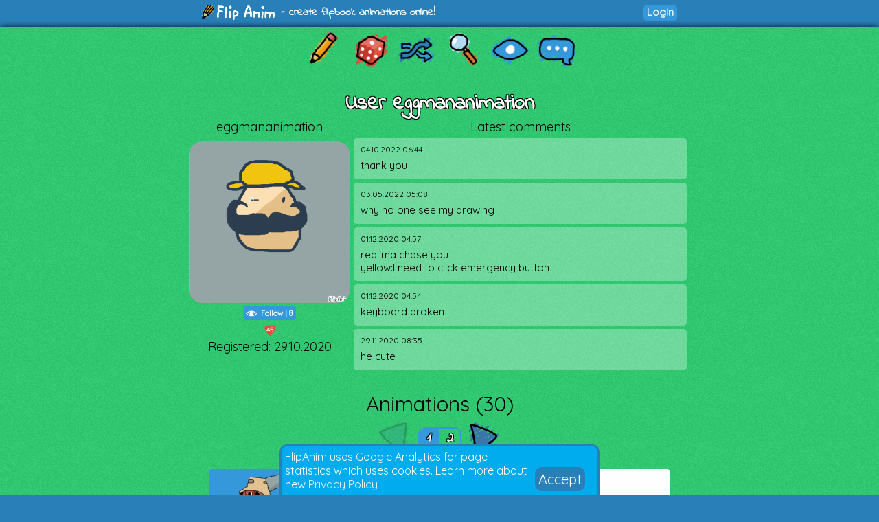

--- FILE ---
content_type: text/html; charset=UTF-8
request_url: https://flipanim.com/profile?name=eggmananimation
body_size: 3718
content:
<!DOCTYPE html>
<html>
<head>
	<!-- Google tag (gtag.js) -->
	<script async src="https://www.googletagmanager.com/gtag/js?id=G-0YWYWWLRJG"></script>
	<script>
	  window.dataLayer = window.dataLayer || [];
	  function gtag(){dataLayer.push(arguments);}
	  gtag('js', new Date());

	  gtag('config', 'G-0YWYWWLRJG');
	</script>
	<link rel="icon" href="favicon.ico">
	<meta id="viewport" name="viewport" content="width=device-width, initial-scale=1, maximum-scale=1" />
	<meta name="Description" content="Create flipbook animations online!">
	<meta name="keywords" content="flipanim,flipbook,animations,free,online,animation,animated">
	<meta charset="UTF-8">
	<link href='https://fonts.googleapis.com/css?family=Indie+Flower|Quicksand' rel='stylesheet' type='text/css'>
	<meta property="fb:app_id" content="255131981492510" />
	<meta property="og:title" content="FlipAnim" />
	<meta property="og:description" content="Create flipbook animations online!" />
	<meta name="theme-color" content="#2980b9">
	<title>FlipAnim - create flipbook animations online!</title>
<meta property="og:image" content="https://flipanim.com//gfx/logo_fb.png" />
<meta property="og:url" content="https://flipanim.com/" />
<link rel="canonical" href="https://flipanim.com/" />
	<link rel="stylesheet" type="text/css" href="styles/style3.css?ver=2">	
	</head>
<body>
<div id="fb-root"></div>
<script async defer crossorigin="anonymous" src="https://connect.facebook.net/en_US/sdk.js#xfbml=1&version=v18.0&appId=255131981492510"></script>


<div class="header">
	<div class="header_active">
		<span>
			<a href="/">
				<div class="logo"></div>
			</a>
			<span class="logo_text"> - create flipbook animations online!</span>
		</span>
		<span style="float:right;">
			<div style="width: 90px; vertical-align: middle; display: inline-block; position: relative; overflow: hidden;">
				<div class="fb-like" data-href="https://www.facebook.com/FlipAnim" data-width="90" data-layout="button_count" data-action="like" data-size="small" data-share="false"></div>
			</div>
			<a href="login" class="flipButton">Login</a>		</span>
	</div>
</div>

<div id="mainDiv" class="main">

	<div id="mainDivActive" class="main_active">

<!--	
	<div style="text-align: center; font-family: 'Indie Flower'; font-size: 15px; color: #c0392b; font-weight:bold;">
		<a href="http://reddit.com/r/FlipAnim" style="text-align: center; font-family: 'Indie Flower'; font-size: 15px; color: #c0392b; font-weight:bold;">Gallery on /r/FlipAnim</a>
	</div>
-->

	<div class='menu_div' style="vertical-align: middle">
		<a class='flipTooltip' href='/' style="vertical-align: middle;">
			<div class='menu_item' style='background:url("gfx/gfx.png") -0px -320px;'></div>
			<span class='flipTooltiptext'>
				<div class='thumb_title'>Draw animation</div>
			</span>
		</a>
		<a class='flipTooltip' href='/rand' style="vertical-align: middle;">
			<div class='menu_item' style='background:url("gfx/gfx.png") -128px -256px;'></div>
			<span class='flipTooltiptext'>
				<div class='thumb_title'>Random animation</div>
			</span>
		</a>
		<a class='flipTooltip' href='/browse' style="vertical-align: middle;">
			<div class="menu_item" style='background:url("gfx/gfx.png") -192px -256px;'></div>
			<span class='flipTooltiptext'>
				<div class='thumb_title'>Browse animations</div>
			</span>
		</a>
		<div style="display:inline-block; height:64px;">
			<input id="searchInput" type="text" placeholder="Search..." style="border-radius:10px; border:2px solid; border-color: #27ae60; padding: 5px; vertical-align: middle; display: none;">
			<a id="searchButton" class='flipTooltip' href='' style="vertical-align: middle;">
				<div class="menu_item" style='background:url("gfx/gfx.png") -256px -256px;'></div>
				<span class='flipTooltiptext'>
					<div class='thumb_title'>Search animations</div>
				</span>
			</a>
		</div>
		<a id='almightyEye' class='flipTooltip' href='/followed' style="vertical-align: middle;">
			<div class="menu_item" style='background:url("gfx/gfx.png") -320px -64px;'>
			</div>
			<span class='flipTooltiptext'>
				<div class='thumb_title'>Followed users</div>
			</span>
		</a>
		<a class='flipTooltip' href='/comments' style="vertical-align: middle;">
			<div class="menu_item" style='background:url("gfx/gfx.png") -64px -320px;'></div>
			<span class='flipTooltiptext'>
				<div class='thumb_title'>Latest comments</div>
			</span>
		</a>
	</div>
	
	<script>
		function search() {
			window.location.href = "/search?text="+encodeURIComponent(searchInput.value);
		}
	
		searchButton.addEventListener("click",function(evt) {
				if (searchInput.style.display == "none") {
					searchInput.style.display = "inline";
					searchInput.focus();
				} else {
					if (searchInput.value=="") {
						searchInput.style.display = "none";
					} else {
						search();
					}
				}
				evt.preventDefault();
			}
		);
		
		searchInput.addEventListener("keyup",function(evt) {
			if(event.keyCode == 13){
				search();
			}
		});
	</script>

<div style='text-align:center; font-size:30px; margin-top:25px;' class='text_formatted'>User eggmananimation</div><div style='overflow: hidden;'><div class='profileAvatar'><div class='text_normal' style='text-align: center; padding-bottom: 10px;'>eggmananimation</div><div style='text-align:center;'><a href='anim=z8iym2jx'><img src='//storage.gra.cloud.ovh.net/v1/AUTH_728ab22ba0c842468a897907be9a7075/flipanim/anim/z8iym2jx.gif' class='avatar_halfsize'></img></a></div><div style='text-align:center; margin-top: 5px;'><a href='login' class='mini_button watchButton'>
			<div title='Watch' class='watchIcon'></div>
			<span>Follow</span> | <span>8</span>
		</a></div><div style='text-align:center; margin-top:5px;'><div title='Likes' class='likedIcon'>45</div><div class='text_normal'>Registered: 29.10.2020</div></div></div><div class='text_normal' style='text-align: center;'>Latest comments</div><div style='overflow: hidden;'><div id='comment-L9VQXfKYFXTA' style='position: relative; ' class='commentContainer commentContainerMinHeight '><a style='position:absolute; width: 100%; height: 100%; top: 0px; left: 0px;' href='action/user.php?action=showcomment&commentkey=L9VQXfKYFXTA'></a><div class='commentInfo'><div class='commentDate'>04.10.2022 06:44</div></div><div class='commentText'>thank you</div></div><div id='comment-7fWmPuOE5ptQ' style='position: relative; ' class='commentContainer commentContainerMinHeight '><a style='position:absolute; width: 100%; height: 100%; top: 0px; left: 0px;' href='action/user.php?action=showcomment&commentkey=7fWmPuOE5ptQ'></a><div class='commentInfo'><div class='commentDate'>03.05.2022 05:08</div></div><div class='commentText'>why no one see my drawing
</div></div><div id='comment-w2XpJeSw8RCA' style='position: relative; ' class='commentContainer commentContainerMinHeight '><a style='position:absolute; width: 100%; height: 100%; top: 0px; left: 0px;' href='action/user.php?action=showcomment&commentkey=w2XpJeSw8RCA'></a><div class='commentInfo'><div class='commentDate'>01.12.2020 04:57</div></div><div class='commentText'>red:ima chase you
yellow:I need to click emergency button</div></div><div id='comment-Us8z93NcefkL' style='position: relative; ' class='commentContainer commentContainerMinHeight '><a style='position:absolute; width: 100%; height: 100%; top: 0px; left: 0px;' href='action/user.php?action=showcomment&commentkey=Us8z93NcefkL'></a><div class='commentInfo'><div class='commentDate'>01.12.2020 04:54</div></div><div class='commentText'>keyboard broken</div></div><div id='comment-XocvNfEVCPdN' style='position: relative; ' class='commentContainer commentContainerMinHeight '><a style='position:absolute; width: 100%; height: 100%; top: 0px; left: 0px;' href='action/user.php?action=showcomment&commentkey=XocvNfEVCPdN'></a><div class='commentInfo'><div class='commentDate'>29.11.2020 08:35</div></div><div class='commentText'>he cute</div></div></div></div><div style='text-align:center; font-size:30px; margin-top:25px;' class='text_normal'>Animations (30)</div><div style='text-align:center;'><div style='text-align: center; font-size: 20px;' class='text_formatted'><a class="btn_inactive" style="vertical-align:middle; background:url('gfx/gfx.png') -64px 0px;"></a><span class='filterGroup'><a href='?name=eggmananimation&animpage=1' class='text_formatted filter filterSelected'>1</a><a href='?name=eggmananimation&animpage=2' class='text_formatted filter '>2</a></span><a class="btn" style="vertical-align:middle; background:url('gfx/gfx.png') -128px 0px;" href="/profile?name=eggmananimation&animpage=2"></a></div><div class='browse_item'>
				<a href='/anim=ycw5cqk7'>
					<div style='position: relative;'><img class='browse_img' src='//storage.gra.cloud.ovh.net/v1/AUTH_728ab22ba0c842468a897907be9a7075/flipanim/thumb/ycw5cqk7.jpg' /><div style='position:absolute; background-color: rgba(46, 204, 113, 1.0); background-image:url("gfx/noise.png"); font-size: 10px; left: 0px; top: 130px; margin-right: auto; height: 20px; border-radius: 0px 5px 0px 0px;'><div title='This is a still image' style='text-align: center; color: #34495e; font-weight: bold; vertical-align: top; line-height: 19px; margin: 1px; display: inline-block; background: url("gfx/gfx.png") -320px -160px; width: 20px; height: 20px;'></div></div><div style='position:absolute; background-color: rgba(46, 204, 113, 1.0); background-image:url("gfx/noise.png"); font-size: 10px; border-radius: 5px 0px 0px 0px; right: 0px; top: 130px; margin-left: auto; height: 20px;'></div></div></a><div class='browse_title'>Harvester</div><div class='browse_time'>3 years ago</div></div><div class='browse_item'>
				<a href='/anim=w3hhwtjc'>
					<div style='position: relative;'><img class='browse_img' src='//storage.gra.cloud.ovh.net/v1/AUTH_728ab22ba0c842468a897907be9a7075/flipanim/thumb/w3hhwtjc.jpg' /><div style='position:absolute; background-color: rgba(46, 204, 113, 1.0); background-image:url("gfx/noise.png"); font-size: 10px; left: 0px; top: 130px; margin-right: auto; height: 20px; border-radius: 0px 5px 0px 0px;'><div title='This is a still image' style='text-align: center; color: #34495e; font-weight: bold; vertical-align: top; line-height: 19px; margin: 1px; display: inline-block; background: url("gfx/gfx.png") -320px -160px; width: 20px; height: 20px;'></div></div><div style='position:absolute; background-color: rgba(46, 204, 113, 1.0); background-image:url("gfx/noise.png"); font-size: 10px; border-radius: 5px 0px 0px 0px; right: 0px; top: 130px; margin-left: auto; height: 20px;'><div title='Likes' class='likedIcon'>1</div><div title='Comments' style='font-weight: bold; text-align: center; vertical-align: top; line-height: 19px; margin: 1px; display: inline-block; background: url("gfx/gfx.png") -96px -288px; width: 20px; height: 20px; font-family: "Quicksand";'>1</div></div></div></a><div class='browse_title'>Figure</div><div class='browse_time'>3 years ago</div></div><div class='browse_item'>
				<a href='/anim=1xgp6nfb'>
					<div style='position: relative;'><img class='browse_img' src='//storage.gra.cloud.ovh.net/v1/AUTH_728ab22ba0c842468a897907be9a7075/flipanim/thumb/1xgp6nfb.jpg' /><div style='position:absolute; background-color: rgba(46, 204, 113, 1.0); background-image:url("gfx/noise.png"); font-size: 10px; left: 0px; top: 130px; margin-right: auto; height: 20px; border-radius: 0px 5px 0px 0px;'><div title='This is a still image' style='text-align: center; color: #34495e; font-weight: bold; vertical-align: top; line-height: 19px; margin: 1px; display: inline-block; background: url("gfx/gfx.png") -320px -160px; width: 20px; height: 20px;'></div></div><div style='position:absolute; background-color: rgba(46, 204, 113, 1.0); background-image:url("gfx/noise.png"); font-size: 10px; border-radius: 5px 0px 0px 0px; right: 0px; top: 130px; margin-left: auto; height: 20px;'></div></div></a><div class='browse_title'>Seek</div><div class='browse_time'>3 years ago</div></div><div class='browse_item'>
				<a href='/anim=ce4tbvei'>
					<div style='position: relative;'><img class='browse_img' src='//storage.gra.cloud.ovh.net/v1/AUTH_728ab22ba0c842468a897907be9a7075/flipanim/thumb/ce4tbvei.jpg' /><div style='position:absolute; background-color: rgba(46, 204, 113, 1.0); background-image:url("gfx/noise.png"); font-size: 10px; left: 0px; top: 130px; margin-right: auto; height: 20px; border-radius: 0px 5px 0px 0px;'><div title='This is a still image' style='text-align: center; color: #34495e; font-weight: bold; vertical-align: top; line-height: 19px; margin: 1px; display: inline-block; background: url("gfx/gfx.png") -320px -160px; width: 20px; height: 20px;'></div></div><div style='position:absolute; background-color: rgba(46, 204, 113, 1.0); background-image:url("gfx/noise.png"); font-size: 10px; border-radius: 5px 0px 0px 0px; right: 0px; top: 130px; margin-left: auto; height: 20px;'><div title='Likes' class='likedIcon'>1</div></div></div></a><div class='browse_title'>water drop</div><div class='browse_time'>3 years ago</div></div><div class='browse_item'>
				<a href='/anim=z8iym2jx'>
					<div style='position: relative;'><img class='browse_img' src='//storage.gra.cloud.ovh.net/v1/AUTH_728ab22ba0c842468a897907be9a7075/flipanim/thumb/z8iym2jx.jpg' /><div style='position:absolute; background-color: rgba(46, 204, 113, 1.0); background-image:url("gfx/noise.png"); font-size: 10px; left: 0px; top: 130px; margin-right: auto; height: 20px; border-radius: 0px 5px 0px 0px;'><div title='This is a still image' style='text-align: center; color: #34495e; font-weight: bold; vertical-align: top; line-height: 19px; margin: 1px; display: inline-block; background: url("gfx/gfx.png") -320px -160px; width: 20px; height: 20px;'></div></div><div style='position:absolute; background-color: rgba(46, 204, 113, 1.0); background-image:url("gfx/noise.png"); font-size: 10px; border-radius: 5px 0px 0px 0px; right: 0px; top: 130px; margin-left: auto; height: 20px;'></div></div></a><div class='browse_title'>egg</div><div class='browse_time'>3 years ago</div></div><div class='browse_item'>
				<a href='/anim=siuig85h'>
					<div style='position: relative;'><img class='browse_img' src='//storage.gra.cloud.ovh.net/v1/AUTH_728ab22ba0c842468a897907be9a7075/flipanim/thumb/siuig85h.jpg' /><div style='position:absolute; background-color: rgba(46, 204, 113, 1.0); background-image:url("gfx/noise.png"); font-size: 10px; left: 0px; top: 130px; margin-right: auto; height: 20px; border-radius: 0px 5px 0px 0px;'><div title='This is a still image' style='text-align: center; color: #34495e; font-weight: bold; vertical-align: top; line-height: 19px; margin: 1px; display: inline-block; background: url("gfx/gfx.png") -320px -160px; width: 20px; height: 20px;'></div></div><div style='position:absolute; background-color: rgba(46, 204, 113, 1.0); background-image:url("gfx/noise.png"); font-size: 10px; border-radius: 5px 0px 0px 0px; right: 0px; top: 130px; margin-left: auto; height: 20px;'></div></div></a><div class='browse_title'>Woman body</div><div class='browse_time'>3 years ago</div></div><div class='browse_item'>
				<a href='/anim=ikjdmwrt'>
					<div style='position: relative;'><img class='browse_img' src='//storage.gra.cloud.ovh.net/v1/AUTH_728ab22ba0c842468a897907be9a7075/flipanim/thumb/ikjdmwrt.jpg' /><div style='position:absolute; background-color: rgba(46, 204, 113, 1.0); background-image:url("gfx/noise.png"); font-size: 10px; left: 0px; top: 130px; margin-right: auto; height: 20px; border-radius: 0px 5px 0px 0px;'><div title='This is a still image' style='text-align: center; color: #34495e; font-weight: bold; vertical-align: top; line-height: 19px; margin: 1px; display: inline-block; background: url("gfx/gfx.png") -320px -160px; width: 20px; height: 20px;'></div></div><div style='position:absolute; background-color: rgba(46, 204, 113, 1.0); background-image:url("gfx/noise.png"); font-size: 10px; border-radius: 5px 0px 0px 0px; right: 0px; top: 130px; margin-left: auto; height: 20px;'></div></div></a><div class='browse_title'>IDK</div><div class='browse_time'>3 years ago</div></div><div class='browse_item'>
				<a href='/anim=4nhdm546'>
					<div style='position: relative;'><img class='browse_img' src='//storage.gra.cloud.ovh.net/v1/AUTH_728ab22ba0c842468a897907be9a7075/flipanim/thumb/4nhdm546.jpg' /><div style='position:absolute; background-color: rgba(46, 204, 113, 1.0); background-image:url("gfx/noise.png"); font-size: 10px; left: 0px; top: 130px; margin-right: auto; height: 20px; border-radius: 0px 5px 0px 0px;'><div title='This is a still image' style='text-align: center; color: #34495e; font-weight: bold; vertical-align: top; line-height: 19px; margin: 1px; display: inline-block; background: url("gfx/gfx.png") -320px -160px; width: 20px; height: 20px;'></div></div><div style='position:absolute; background-color: rgba(46, 204, 113, 1.0); background-image:url("gfx/noise.png"); font-size: 10px; border-radius: 5px 0px 0px 0px; right: 0px; top: 130px; margin-left: auto; height: 20px;'></div></div></a><div class='browse_title'>buwan</div><div class='browse_time'>3 years ago</div></div><div class='browse_item'>
				<a href='/anim=5susozzm'>
					<div style='position: relative;'><img class='browse_img' src='//storage.gra.cloud.ovh.net/v1/AUTH_728ab22ba0c842468a897907be9a7075/flipanim/thumb/5susozzm.jpg' /><div style='position:absolute; background-color: rgba(46, 204, 113, 1.0); background-image:url("gfx/noise.png"); font-size: 10px; left: 0px; top: 130px; margin-right: auto; height: 20px; border-radius: 0px 5px 0px 0px;'><div title='This is a still image' style='text-align: center; color: #34495e; font-weight: bold; vertical-align: top; line-height: 19px; margin: 1px; display: inline-block; background: url("gfx/gfx.png") -320px -160px; width: 20px; height: 20px;'></div></div><div style='position:absolute; background-color: rgba(46, 204, 113, 1.0); background-image:url("gfx/noise.png"); font-size: 10px; border-radius: 5px 0px 0px 0px; right: 0px; top: 130px; margin-left: auto; height: 20px;'><div title='Likes' class='likedIcon'>1</div></div></div></a><div class='browse_title'>Mata</div><div class='browse_time'>3 years ago</div></div><div class='browse_item'>
				<a href='/anim=ysjp5d4g'>
					<div style='position: relative;'><img class='browse_img' src='//storage.gra.cloud.ovh.net/v1/AUTH_728ab22ba0c842468a897907be9a7075/flipanim/thumb/ysjp5d4g.jpg' /><div style='position:absolute; background-color: rgba(46, 204, 113, 1.0); background-image:url("gfx/noise.png"); font-size: 10px; left: 0px; top: 130px; margin-right: auto; height: 20px; border-radius: 0px 5px 0px 0px;'><div title='This is a still image' style='text-align: center; color: #34495e; font-weight: bold; vertical-align: top; line-height: 19px; margin: 1px; display: inline-block; background: url("gfx/gfx.png") -320px -160px; width: 20px; height: 20px;'></div></div><div style='position:absolute; background-color: rgba(46, 204, 113, 1.0); background-image:url("gfx/noise.png"); font-size: 10px; border-radius: 5px 0px 0px 0px; right: 0px; top: 130px; margin-left: auto; height: 20px;'></div></div></a><div class='browse_title'>sunset 2</div><div class='browse_time'>3 years ago</div></div><div class='browse_item'>
				<a href='/anim=idi4rvru'>
					<div style='position: relative;'><img class='browse_img' src='//storage.gra.cloud.ovh.net/v1/AUTH_728ab22ba0c842468a897907be9a7075/flipanim/thumb/idi4rvru.jpg' /><div style='position:absolute; background-color: rgba(46, 204, 113, 1.0); background-image:url("gfx/noise.png"); font-size: 10px; left: 0px; top: 130px; margin-right: auto; height: 20px; border-radius: 0px 5px 0px 0px;'><div title='This is a still image' style='text-align: center; color: #34495e; font-weight: bold; vertical-align: top; line-height: 19px; margin: 1px; display: inline-block; background: url("gfx/gfx.png") -320px -160px; width: 20px; height: 20px;'></div></div><div style='position:absolute; background-color: rgba(46, 204, 113, 1.0); background-image:url("gfx/noise.png"); font-size: 10px; border-radius: 5px 0px 0px 0px; right: 0px; top: 130px; margin-left: auto; height: 20px;'><div title='Likes' class='likedIcon'>2</div><div title='Comments' style='font-weight: bold; text-align: center; vertical-align: top; line-height: 19px; margin: 1px; display: inline-block; background: url("gfx/gfx.png") -96px -288px; width: 20px; height: 20px; font-family: "Quicksand";'>3</div></div></div></a><div class='browse_title'>sunset</div><div class='browse_time'>3 years ago</div></div><div class='browse_item'>
				<a href='/anim=kimvyctb'>
					<div style='position: relative;'><img class='browse_img' src='//storage.gra.cloud.ovh.net/v1/AUTH_728ab22ba0c842468a897907be9a7075/flipanim/thumb/kimvyctb.jpg' /><div style='position:absolute; background-color: rgba(46, 204, 113, 1.0); background-image:url("gfx/noise.png"); font-size: 10px; left: 0px; top: 130px; margin-right: auto; height: 20px; border-radius: 0px 5px 0px 0px;'><div title='This is a still image' style='text-align: center; color: #34495e; font-weight: bold; vertical-align: top; line-height: 19px; margin: 1px; display: inline-block; background: url("gfx/gfx.png") -320px -160px; width: 20px; height: 20px;'></div></div><div style='position:absolute; background-color: rgba(46, 204, 113, 1.0); background-image:url("gfx/noise.png"); font-size: 10px; border-radius: 5px 0px 0px 0px; right: 0px; top: 130px; margin-left: auto; height: 20px;'><div title='Likes' class='likedIcon'>1</div></div></div></a><div class='browse_title'>the eyes</div><div class='browse_time'>3 years ago</div></div><div class='browse_item'>
				<a href='/anim=s7hux1fi'>
					<div style='position: relative;'><img class='browse_img' src='//storage.gra.cloud.ovh.net/v1/AUTH_728ab22ba0c842468a897907be9a7075/flipanim/thumb/s7hux1fi.jpg' /><div style='position:absolute; background-color: rgba(46, 204, 113, 1.0); background-image:url("gfx/noise.png"); font-size: 10px; left: 0px; top: 130px; margin-right: auto; height: 20px; border-radius: 0px 5px 0px 0px;'><div title='This is a still image' style='text-align: center; color: #34495e; font-weight: bold; vertical-align: top; line-height: 19px; margin: 1px; display: inline-block; background: url("gfx/gfx.png") -320px -160px; width: 20px; height: 20px;'></div></div><div style='position:absolute; background-color: rgba(46, 204, 113, 1.0); background-image:url("gfx/noise.png"); font-size: 10px; border-radius: 5px 0px 0px 0px; right: 0px; top: 130px; margin-left: auto; height: 20px;'></div></div></a><div class='browse_title'>rock</div><div class='browse_time'>3 years ago</div></div><div class='browse_item'>
				<a href='/anim=492rjskk'>
					<div style='position: relative;'><img class='browse_img' src='//storage.gra.cloud.ovh.net/v1/AUTH_728ab22ba0c842468a897907be9a7075/flipanim/thumb/492rjskk.jpg' /><div style='position:absolute; background-color: rgba(46, 204, 113, 1.0); background-image:url("gfx/noise.png"); font-size: 10px; left: 0px; top: 130px; margin-right: auto; height: 20px; border-radius: 0px 5px 0px 0px;'><div title='This is a still image' style='text-align: center; color: #34495e; font-weight: bold; vertical-align: top; line-height: 19px; margin: 1px; display: inline-block; background: url("gfx/gfx.png") -320px -160px; width: 20px; height: 20px;'></div></div><div style='position:absolute; background-color: rgba(46, 204, 113, 1.0); background-image:url("gfx/noise.png"); font-size: 10px; border-radius: 5px 0px 0px 0px; right: 0px; top: 130px; margin-left: auto; height: 20px;'></div></div></a><div class='browse_title'>icecream idk</div><div class='browse_time'>4 years ago</div></div><div class='browse_item'>
				<a href='/anim=lcapwwah'>
					<div style='position: relative;'><img class='browse_img' src='//storage.gra.cloud.ovh.net/v1/AUTH_728ab22ba0c842468a897907be9a7075/flipanim/thumb/lcapwwah.jpg' /><div style='position:absolute; background-color: rgba(46, 204, 113, 1.0); background-image:url("gfx/noise.png"); font-size: 10px; left: 0px; top: 130px; margin-right: auto; height: 20px; border-radius: 0px 5px 0px 0px;'><div title='This is a still image' style='text-align: center; color: #34495e; font-weight: bold; vertical-align: top; line-height: 19px; margin: 1px; display: inline-block; background: url("gfx/gfx.png") -320px -160px; width: 20px; height: 20px;'></div></div><div style='position:absolute; background-color: rgba(46, 204, 113, 1.0); background-image:url("gfx/noise.png"); font-size: 10px; border-radius: 5px 0px 0px 0px; right: 0px; top: 130px; margin-left: auto; height: 20px;'></div></div></a><div class='browse_title'>drawing with mouse</div><div class='browse_time'>4 years ago</div></div><div class='browse_item'>
				<a href='/anim=sbos6fus'>
					<div style='position: relative;'><img class='browse_img' src='//storage.gra.cloud.ovh.net/v1/AUTH_728ab22ba0c842468a897907be9a7075/flipanim/athumb/sbos6fus.thumb.gif' /><div style='position:absolute; background-color: rgba(46, 204, 113, 1.0); background-image:url("gfx/noise.png"); font-size: 10px; left: 0px; top: 130px; margin-right: auto; height: 20px; border-radius: 0px 5px 0px 0px;'><div title='This animation is 3 seconds long' style='text-align: center; color: #34495e; font-weight: bold; vertical-align: top; line-height: 19px; margin: 1px; display: inline-block; background: url("gfx/gfx.png") -288px -160px; width: 20px; height: 20px; font-family: "Quicksand";'>3</div></div><div style='position:absolute; background-color: rgba(46, 204, 113, 1.0); background-image:url("gfx/noise.png"); font-size: 10px; border-radius: 5px 0px 0px 0px; right: 0px; top: 130px; margin-left: auto; height: 20px;'><div title='Likes' class='likedIcon'>1</div><div title='Comments' style='font-weight: bold; text-align: center; vertical-align: top; line-height: 19px; margin: 1px; display: inline-block; background: url("gfx/gfx.png") -96px -288px; width: 20px; height: 20px; font-family: "Quicksand";'>1</div></div></div></a><div class='browse_title'>? (2)</div><div class='browse_time'>5 years ago</div></div><div style='text-align: center; font-size: 20px;' class='text_formatted'><a class="btn_inactive" style="vertical-align:middle; background:url('gfx/gfx.png') -64px 0px;"></a><span class='filterGroup'><a href='?name=eggmananimation&animpage=1' class='text_formatted filter filterSelected'>1</a><a href='?name=eggmananimation&animpage=2' class='text_formatted filter '>2</a></span><a class="btn" style="vertical-align:middle; background:url('gfx/gfx.png') -128px 0px;" href="/profile?name=eggmananimation&animpage=2"></a></div></div><input type="hidden" id="userName" name="userName" value="eggmananimation"></input><script src="js/subscribe.js"></script><script src="js/block.js"></script>	</div>

</div>



<div id="gdprInfo" style="position: fixed; bottom: 0px; width: 100%; font-family: 'Quicksand'; display: none;">
 <div style="margin-left: auto; margin-right: auto; background-color: #00aced; color: white; margin-bottom: 0px; padding: 5px; border-radius: 10px 10px 0px 0px; border: 3px solid #2980b9; border-bottom: 0px;" class="plsLikeBox">
	<div style="width: 80%;display: inline-block;">
		FlipAnim uses Google Analytics for page statistics which uses cookies. Learn more about new <a href="privacy">Privacy Policy</a>
	</div>
	<div style="display: inline-block; vertical-align: super;">
		<a href="#" id="gdprInfoOk" style="color: white; padding: 5px; background-color: #2980b9; border-radius: 10px; font-size: 20px; text-align: center;">
			Accept
		</a>
	</div>
 </div>
</div>

<script>
	function setGdprAccepted(evt) {
		var d = new Date();
		d.setTime(d.getTime() + (365*24*60*60*1000));
		var expires = d.toUTCString();
		document.cookie = "gdprInfoAccepted=true;expires="+expires+";path=/";
		localStorage.setItem("gdprInfoAccepted", "true");
		document.getElementById("gdprInfo").style.display="none";
		evt.preventDefault()
	}
	
	if (typeof(Storage) !== "undefined" && localStorage.gdprInfoAccepted!="true") {
		document.getElementById("gdprInfo").style.display="inline";
	} else if (document.cookie.search("gdprInfoAccepted")==-1) {
		document.getElementById("gdprInfo").style.display="inline";
	}

	document.getElementById("gdprInfoOk").addEventListener("click", function(evt) {setGdprAccepted(evt);});
</script>

<div class="footer"><div class="footer_active">
    <div style="display:inline-block;width:30%;vertical-align:top;">
        <div style="font-weight: bold;">Special thanks to:</div>
        <div><a href="https://jnordberg.github.io/gif.js/" target="_blank">Johan Nordbergs gif.js</a></div>
        <div><a href="https://flatuicolors.com/" target="_blank">FlatUI Colors</a></div>
    </div>
    <div style="display:inline-block;width:30%;vertical-align:top">
        <div style="font-weight: bold;">Legals:</div>
        <div><a href="tos">Terms of Service</a></div>
        <div><a href="privacy">Privacy Policy</a></div>
    </div>
    <div style="display:inline-block;width:30%;vertical-align:top">
        <div style="font-weight: bold;">Feedback? Suggestions?</div>
        <div><a href="mailto:contact@flipanim.com?subject=FlipAnim contact">Contact me!</a></div>
		    </div>
    <div style="text-align: center; font-size: 12px; margin-top: 10px;">This site uses cookies and local storage for your better experience.</div>
    <div style="text-align: center; font-size: 12px;">2016-2026	Poklik</div>
</div>
</div>

<script>
  (function(i,s,o,g,r,a,m){i['GoogleAnalyticsObject']=r;i[r]=i[r]||function(){
  (i[r].q=i[r].q||[]).push(arguments)},i[r].l=1*new Date();a=s.createElement(o),
  m=s.getElementsByTagName(o)[0];a.async=1;a.src=g;m.parentNode.insertBefore(a,m)
  })(window,document,'script','//www.google-analytics.com/analytics.js','ga');

  ga('create', 'UA-76003036-1', 'auto');
  ga('send', 'pageview');

</script>

</body>
</html>
